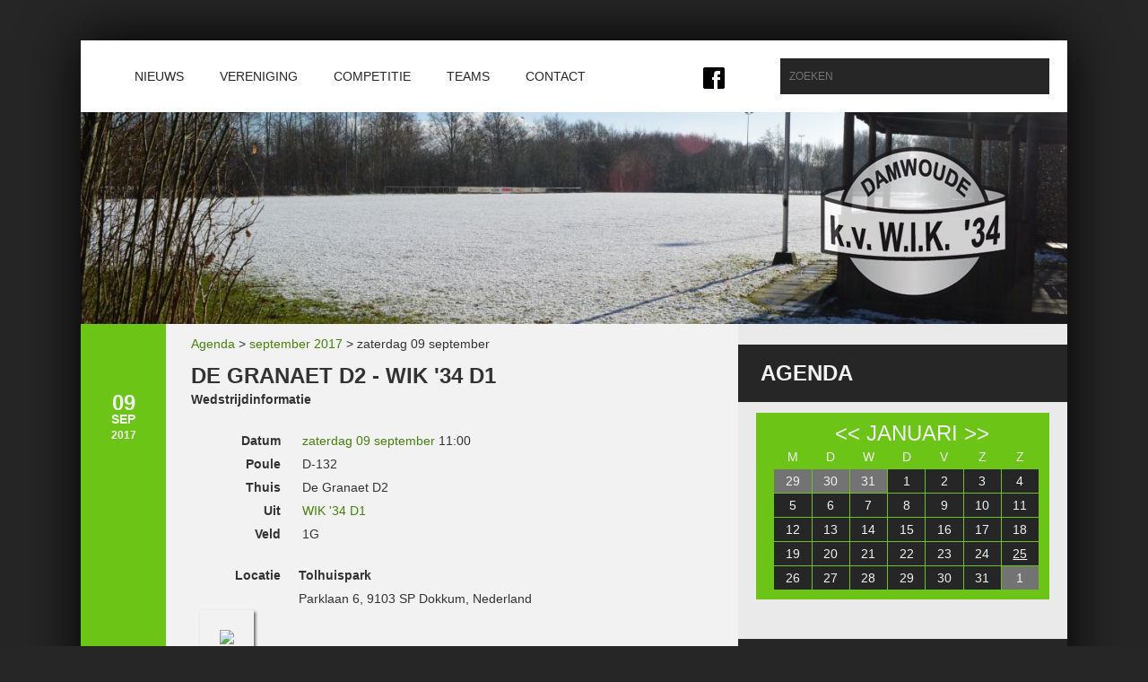

--- FILE ---
content_type: text/html; charset=UTF-8
request_url: http://www.wik34.nl/agenda/item/code/de-granaet-d2-wik-34-d1
body_size: 3643
content:
<!DOCTYPE html>
<!--[if lt IE 7]> <html class="no-js lt-ie9 lt-ie8 lt-ie7" lang="nl-NL"> <![endif]-->
<!--[if IE 7]>    <html class="no-js lt-ie9 lt-ie8" lang="nl-NL"> <![endif]-->
<!--[if IE 8]>    <html class="no-js lt-ie9" lang="nl-NL"> <![endif]-->
<!--[if gt IE 8]><!--> <html class="no-js" lang="nl-NL"> <!--<![endif]-->
<head>
    <meta charset="utf-8">
    <meta http-equiv="X-UA-Compatible" content="IE=edge,chrome=1">
    <title>
      De Granaet D2 - WIK &#039;34 D1 |       W.I.K.&#039;34
          </title>
    <meta name="viewport" content="width=device-width, initial-scale=1.0">
    <meta name="generator" content="Bolt">
    <link rel="canonical" href="http://www.wik34.nl/agenda/item/code/de-granaet-d2-wik-34-d1">
        <link rel="stylesheet" href="/app/extensions/SimpleForms/assets/simpleforms.css" media="screen">
        <link rel="stylesheet" href="/theme/wik/stylesheets/normalize.min.css">	        
    <link rel="stylesheet" href="/theme/wik/stylesheets/main.css">

    <script src="/theme/wik/javascripts/modernizr-2.6.2.min.js"></script>
    <script src="/theme/wik/javascripts/jquery-1.10.1.min.js"></script>
    <script src="/theme/wik/javascripts/jquery.cycle2.min.js"></script>

        <script src="/app/view/lib/fancybox/jquery.fancybox.pack.js"></script>
    <link rel="stylesheet" type="text/css" href="/app/view/lib/fancybox/jquery.fancybox.css">

    <script src="/theme/wik/javascripts/css3-mediaqueries.js"></script>
    <script src="/theme/wik/javascripts/app.js"></script>

</head>
<body>

<div class="pagewrapper wrapper">
    <div class="header-container">
        <div class="header clearfix">
            <nav>
                <ul>
                    
    <li class="index-1 first">
        <a href="/" title='Nieuws'           class='first'>
            Nieuws
        </a>

            </li>

    <li class="index-2 has-dropdown">
        <a href="/inhoud/vereniging" title='Alles over W.I.K.&#039;34'           class=''>
            Vereniging
        </a>

                    <ul class="dropdown">
                                                            <li class="index-1 first">
                            <a href="/pagina/over-wik34" title=''                               class=''>
                                Korfbalvereniging W.I.K.&#039;34
                            </a>
                        </li>
                                                                                <li class="index-2">
                            <a href="/pagina/historie" title=''                               class=''>
                                Historie
                            </a>
                        </li>
                                                                                <li class="index-3">
                            <a href="/pagina/lidmaatschap" title=''                               class=''>
                                Lidmaatschap
                            </a>
                        </li>
                                                                                <li class="index-4 last">
                            <a href="/pagina/bestuur"                                class=''>
                                Bestuur
                            </a>
                        </li>
                                                </ul>
            </li>

    <li class="index-3 has-dropdown">
        <a href="/inhoud/competitie" title='Informatie over de compeittie'           class=''>
            Competitie
        </a>

                    <ul class="dropdown">
                                                            <li class="index-1 first">
                            <a href="/pagina/programma-en-uitslagen" title=''                               class=''>
                                Programma en uitslagen
                            </a>
                        </li>
                                                                                <li class="index-2">
                            <a href="/pagina/standen" title=''                               class=''>
                                Standen
                            </a>
                        </li>
                                                                                <li class="index-3">
                            <a href="/pagina/trainingstijden" title=''                               class=''>
                                Trainingstijden
                            </a>
                        </li>
                                                                                <li class="index-4">
                            <a href="/pagina/zaalwacht" title=''                               class=''>
                                Zaalwacht
                            </a>
                        </li>
                                                                                <li class="index-5 last">
                            <a href="/pagina/schoonmaakschema" title=''                               class=''>
                                Schoonmaakschema
                            </a>
                        </li>
                                                </ul>
            </li>

    <li class="index-4">
        <a href="/teams" title='Teams'           class=''>
            Teams
        </a>

            </li>

    <li class="index-5 last">
        <a href="/pagina/contact" title=''           class='last'>
            Contact
        </a>

            </li>

                    <li class="search">
    <form method="get" action="/search" id="searchform" enctype="text/plain">
        <input type="search" value="" placeholder="ZOEKEN" name="search">
    </form>
</li>                </ul>
            </nav>
            <div class="slider">
                <img class="emptyheader" src="/theme/wik/images/emptyheader.png" width="1282" height="275" alt="" />
                                                                                                        <div class="cycle-slideshow" data-cycle-slides="> div">
                                                    <div class="slide">
                                                                <img src="/thumbs/1282x275crop/2015-02/DSC_0008.JPG" alt="" />
                                                                </a>                            </div>
                                                    <div class="slide">
                                                                <img src="/thumbs/1282x275crop/headers/korfwik.jpg" alt="" />
                                                                </a>                            </div>
                                                    <div class="slide">
                                                                <img src="/thumbs/1282x275crop/headers/korf.jpg" alt="" />
                                                                </a>                            </div>
                                                    <div class="slide">
                                                                <img src="/thumbs/1282x275crop/headers/welkombord-wik.jpg" alt="" />
                                                                </a>                            </div>
                                            </div>
                            </div>
            <a href="/"><img class="logo" src="/theme/wik/images/kv-wik34.png" width="220" height="176" alt="KV W.I.K.'34" /></a>
            <div class="social">
                <ul>
                    <li><a href="https://www.facebook.com/pages/Korfbalvereniging-Wik34/177812635644012" class="facebook" target="_blank"></a></li>
                </ul>
            </div>
        </div>
    </div>

    <div class="main-container">
        <div class="main clearfix">

            <div class="colwrapper clearfix">
                <div class="maincontent calendar-item">
                    <div class="breadcrumbs">
                        <a href="/agenda">Agenda</a> &gt; <a href="/agenda/maand/2017-09">september 2017</a> &gt; zaterdag 09 september
                    </div>
                    <article>
                        <div class="prefix"><span class="day">09</span> <span class="month">sep</span> <span class="year">2017</span></div>
                        <h3>De Granaet D2 - WIK '34 D1</h3>

                        

                        
                                                    <h4>Wedstrijdinformatie</h4>
                            <ul class="def">
                                <li><span class="def">Datum</span>&nbsp;<a href="/agenda/dag/2017-09-09">zaterdag 09 september</a> 11:00</li>
                                                                <li><span class="def">Poule</span>&nbsp;D-132</li>
                                                                <li><span class="def">Thuis</span>&nbsp;De Granaet D2</li>
                                <li><span class="def">Uit</span>&nbsp;<a href="/team/wik34-d1">WIK '34 D1</a></li>
                                                                                                <li><span class="def">Veld</span>&nbsp;1G</li>
                            </ul>

                            
                                                                                                                                <ul class="def">
                                        <li><span class="def">Locatie</span><strong>Tolhuispark</strong></li>
                                        <li><span class="def">&nbsp;</span>Parklaan 6, 9103 SP Dokkum, Nederland</li>
                                                                                    <li>
                                                <div class="imageholder map">
                                                    <img src="http://maps.googleapis.com/maps/api/staticmap?center=53.316621,5.994167&amp;zoom=14&amp;size=500x300&amp;sensor=false&amp;markers=53.316621,5.994167">
                                                </div>
                                                
                                            </li>
                                                                            </ul>
                                                                                                                                            </article>

                    <div class="recordfooter">
    <div class="social">
        <!-- AddThis Button BEGIN -->
        <div class="addthis_toolbox addthis_default_style ">
        <a class="addthis_button_preferred_1"></a>
        <a class="addthis_button_preferred_2"></a>
        <a class="addthis_button_preferred_3"></a>
        <a class="addthis_button_preferred_4"></a>
        <a class="addthis_button_compact"></a>
        <a class="addthis_counter addthis_bubble_style"></a>
        </div>
        <script type="text/javascript" src="//s7.addthis.com/js/300/addthis_widget.js#pubid=xa-523fee09603e0f0a"></script>
        <!-- AddThis Button END -->
    </div>
    <div class="recordinfo">
        <a href="/agenda/item/code/de-granaet-d2-wik-34-d1">za 09 sep 2017 | De Granaet D2 - WIK '34 D1</a>
            </div>
    <div class="tags">
                </div>
</div>

                                                                <h3>zaterdag 09 september</h3>
                        <ul class="wedstrijden clearfix">
                                                            <li><a href="/agenda/item/code/flamingos-e2-wik-34-e3" title="Flamingo's E2 - WIK '34 E3">Flamingo's E2 - WIK '34 E3</a></li>
                                                            <li><a href="/agenda/item/code/nql-b1-wik-34-b1-2" title="NQL B1 - WIK '34 B1">NQL B1 - WIK '34 B1</a></li>
                                                            <li><a href="/agenda/item/code/de-waterpoort-a2-wik-34-a2" title="De Waterpoort A2 - WIK '34 A2">De Waterpoort A2 - WIK '34 A2</a></li>
                                                            <li><a href="/agenda/item/code/de-granaet-d2-wik-34-d1" title="De Granaet D2 - WIK '34 D1">De Granaet D2 - WIK '34 D1</a></li>
                                                            <li><a href="/agenda/item/code/invictafrigro-3-wik-34-2" title="Invicta/Frigro 3 - WIK '34 2">Invicta/Frigro 3 - WIK '34 2</a></li>
                                                            <li><a href="/agenda/item/code/wik-34-1-veenwouden-1-5" title="WIK '34 1 - Veenwouden 1">WIK '34 1 - Veenwouden 1</a></li>
                                                    </ul>
                    
                    <div class="pagination">
                        <a href="/agenda/dag/2017-09-08" class="button">&lt;&lt; 08 sep</a>
                        <a href="/agenda/dag/2017-09-10" class="button button-right">10 sep&gt;&gt;</a>
                    </div>

                                                                                </div>
            </div>
<aside class="sidebar clearfix">
    <h3><a href="/agenda">Agenda</a></h3>
            <div class="calendar month clearfix">    <div class="inner clearfix">
        <div class="title clearfix">
            <a href="#" onclick="return calendar_month(-1, '2026-01');">&lt;&lt;</a> <a href="/agenda/maand/2026-01" title="Overzicht van januari 2026">januari</a> <a href="#" onclick="return calendar_month(1, '2026-01');">&gt;&gt;</a>
        </div>
        <ul>
            <li class="title">M</li><li class="title">D</li><li class="title">W</li><li class="title">D</li><li class="title">V</li><li class="title">Z</li><li class="title">Z</li>
                            <li>
                    <a class="empty " href="/agenda/dag/2025-12-29" title="29-12-2025:
-">29</a>
                </li>
                            <li>
                    <a class="empty " href="/agenda/dag/2025-12-30" title="30-12-2025:
-">30</a>
                </li>
                            <li>
                    <a class="empty " href="/agenda/dag/2025-12-31" title="31-12-2025:
-">31</a>
                </li>
                            <li>
                    <a class="" href="/agenda/dag/2026-01-01" title="01-01-2026:
-">1</a>
                </li>
                            <li>
                    <a class="" href="/agenda/dag/2026-01-02" title="02-01-2026:
-">2</a>
                </li>
                            <li>
                    <a class="" href="/agenda/dag/2026-01-03" title="03-01-2026:
-">3</a>
                </li>
                            <li>
                    <a class="" href="/agenda/dag/2026-01-04" title="04-01-2026:
-">4</a>
                </li>
                            <li>
                    <a class="" href="/agenda/dag/2026-01-05" title="05-01-2026:
-">5</a>
                </li>
                            <li>
                    <a class="" href="/agenda/dag/2026-01-06" title="06-01-2026:
-">6</a>
                </li>
                            <li>
                    <a class="" href="/agenda/dag/2026-01-07" title="07-01-2026:
-">7</a>
                </li>
                            <li>
                    <a class="" href="/agenda/dag/2026-01-08" title="08-01-2026:
-">8</a>
                </li>
                            <li>
                    <a class="" href="/agenda/dag/2026-01-09" title="09-01-2026:
-">9</a>
                </li>
                            <li>
                    <a class="" href="/agenda/dag/2026-01-10" title="10-01-2026:
-">10</a>
                </li>
                            <li>
                    <a class="" href="/agenda/dag/2026-01-11" title="11-01-2026:
-">11</a>
                </li>
                            <li>
                    <a class="" href="/agenda/dag/2026-01-12" title="12-01-2026:
-">12</a>
                </li>
                            <li>
                    <a class="" href="/agenda/dag/2026-01-13" title="13-01-2026:
-">13</a>
                </li>
                            <li>
                    <a class="" href="/agenda/dag/2026-01-14" title="14-01-2026:
-">14</a>
                </li>
                            <li>
                    <a class="" href="/agenda/dag/2026-01-15" title="15-01-2026:
-">15</a>
                </li>
                            <li>
                    <a class="" href="/agenda/dag/2026-01-16" title="16-01-2026:
-">16</a>
                </li>
                            <li>
                    <a class="" href="/agenda/dag/2026-01-17" title="17-01-2026:
-">17</a>
                </li>
                            <li>
                    <a class="" href="/agenda/dag/2026-01-18" title="18-01-2026:
-">18</a>
                </li>
                            <li>
                    <a class="" href="/agenda/dag/2026-01-19" title="19-01-2026:
-">19</a>
                </li>
                            <li>
                    <a class="" href="/agenda/dag/2026-01-20" title="20-01-2026:
-">20</a>
                </li>
                            <li>
                    <a class="" href="/agenda/dag/2026-01-21" title="21-01-2026:
-">21</a>
                </li>
                            <li>
                    <a class="" href="/agenda/dag/2026-01-22" title="22-01-2026:
-">22</a>
                </li>
                            <li>
                    <a class="" href="/agenda/dag/2026-01-23" title="23-01-2026:
-">23</a>
                </li>
                            <li>
                    <a class="" href="/agenda/dag/2026-01-24" title="24-01-2026:
-">24</a>
                </li>
                            <li>
                    <a class="today " href="/agenda/dag/2026-01-25" title="25-01-2026:
-">25</a>
                </li>
                            <li>
                    <a class="" href="/agenda/dag/2026-01-26" title="26-01-2026:
-">26</a>
                </li>
                            <li>
                    <a class="" href="/agenda/dag/2026-01-27" title="27-01-2026:
-">27</a>
                </li>
                            <li>
                    <a class="" href="/agenda/dag/2026-01-28" title="28-01-2026:
-">28</a>
                </li>
                            <li>
                    <a class="" href="/agenda/dag/2026-01-29" title="29-01-2026:
-">29</a>
                </li>
                            <li>
                    <a class="" href="/agenda/dag/2026-01-30" title="30-01-2026:
-">30</a>
                </li>
                            <li>
                    <a class="" href="/agenda/dag/2026-01-31" title="31-01-2026:
-">31</a>
                </li>
                            <li>
                    <a class="empty " href="/agenda/dag/2026-02-01" title="01-02-2026:
-">1</a>
                </li>
                    </ul>
    </div>
</div>

    <h3><a href="/">Nieuws</a></h3>
        <ul class="uitslagen clearfix">
                    <li><a href="/artikel/deze-website-wordt-niet-langer-bijgewerkt" title="Deze website wordt niet langer bijgewerkt">vr 23 jun | Deze website wordt niet langer bijgewerkt</a></li>
                    <li><a href="/artikel/slug-23t28w" title="WIK'34 1 - Veenwouden 1">do 13 dec | WIK'34 1 - Veenwouden 1</a></li>
                    <li><a href="/artikel/wik34-1-en-zunobri-1-delen-de-punten" title="W.I.K.'34 1 en Zunobri 1 delen de punten">ma 26 nov | W.I.K.'34 1 en Zunobri 1 delen de punten</a></li>
                    <li><a href="/artikel/wik34-d1-kampioen" title="WIK'34 D1 KAMPIOEN">do 18 okt | WIK'34 D1 KAMPIOEN</a></li>
                    <li><a href="/artikel/wik34-f1-kampioen" title="W.I.K.'34 F1 KAMPIOEN">do 18 okt | W.I.K.'34 F1 KAMPIOEN</a></li>
            </ul>
</aside>


        </div>
    </div>
</div>

<div class="footer-container">
    <footer class="wrapper">
        <a href="http://www.hqmatics.nl" target="_blank">Site by HQMatics</a>
    </footer>
</div>

<script>
  (function(i,s,o,g,r,a,m){i['GoogleAnalyticsObject']=r;i[r]=i[r]||function(){
  (i[r].q=i[r].q||[]).push(arguments)},i[r].l=1*new Date();a=s.createElement(o),
  m=s.getElementsByTagName(o)[0];a.async=1;a.src=g;m.parentNode.insertBefore(a,m)
  })(window,document,'script','//www.google-analytics.com/analytics.js','ga');

  ga('create', 'UA-21085070-18', 'auto');
  ga('send', 'pageview');

</script>

</body>
</html>
